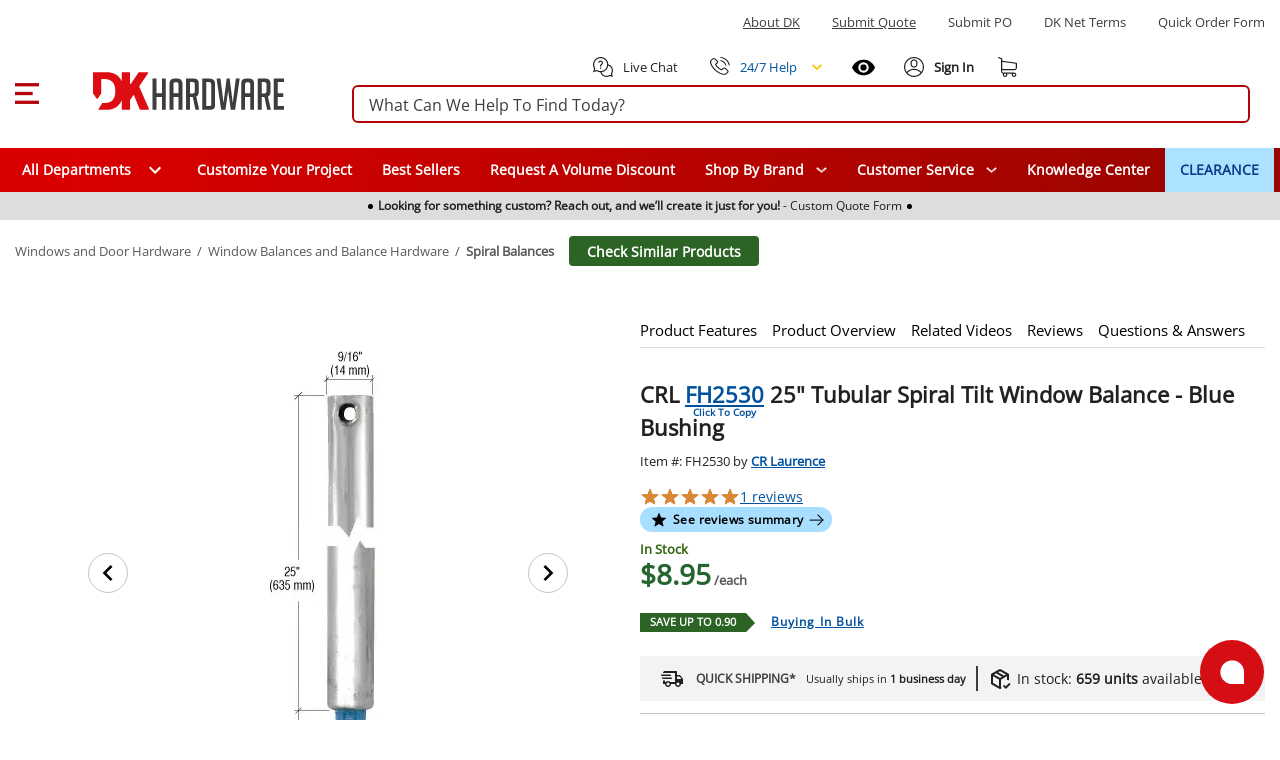

--- FILE ---
content_type: text/css; charset=utf-8
request_url: https://www.dkhardware.com/product/_nuxt/DzEMNwI8.css
body_size: 4055
content:
.cart-container.w-container[data-v-c3bfe146]{background:transparent;margin-left:0;margin-right:0}.cart-container.w-container .btn[data-v-c3bfe146]{color:#fff;height:56px;width:100%}.cart-container .quantity-container[data-v-c3bfe146]{align-items:center;display:flex;height:56px;margin-top:0}.cart-container .quantity-container>span[data-v-c3bfe146]{color:#aa3c23;font-size:14px;font-weight:400}.cart-container .quantity-container .quantity[data-v-c3bfe146]{align-items:center;background:#fff;border:1px solid #cacaca;border-radius:5px;box-shadow:0 0 2px #cacaca;-webkit-box-shadow:0 0 2px 0 #cacaca;-moz-box-shadow:0 0 2px 0 #cacaca;display:flex;height:56px;margin-right:0;width:120px}.cart-container .quantity-container .quantity input[data-v-c3bfe146]{background:#fff;border:0;border-radius:0;color:#525252;display:block;font-weight:600;height:20px;height:100%;text-align:center;width:40px}.cart-container .quantity-container .quantity input[data-v-c3bfe146]::-webkit-inner-spin-button,.cart-container .quantity-container .quantity input[data-v-c3bfe146]::-webkit-outer-spin-button{-webkit-appearance:none;margin:0}.cart-container .quantity-container .quantity input[type=number][data-v-c3bfe146]{-moz-appearance:textfield}.cart-container .quantity-container .quantity div[data-v-c3bfe146]{align-items:center;background:#fff;color:#525252;display:flex;font-size:30px;justify-content:center;text-align:center}.cart-container .quantity-container .quantity .quantity-minus[data-v-c3bfe146],.cart-container .quantity-container .quantity .quantity-plus[data-v-c3bfe146]{cursor:pointer;height:100%;margin-left:5px;margin-right:5px;outline-style:auto;outline-width:1px;user-select:none;-webkit-user-select:none;-moz-user-select:none;-khtml-user-select:none;-ms-user-select:none;width:100%}.cart-container .quantity-container .quantity .quantity-minus[data-v-c3bfe146]:focus,.cart-container .quantity-container .quantity .quantity-plus[data-v-c3bfe146]:focus{outline-style:auto}.cart-container .quantity-container .quantity .quantity-minus[data-v-c3bfe146]:not(:focus),.cart-container .quantity-container .quantity .quantity-plus[data-v-c3bfe146]:not(:focus){outline-style:none}.cart-container .quantity-container .quantity .quantity-minus-span[data-v-c3bfe146]{padding-bottom:4px}.cart-container .btn[data-v-c3bfe146]{border:1px solid transparent;cursor:pointer;display:flex;font-weight:400;line-height:1.25;text-align:center;-webkit-user-select:none;-moz-user-select:none;user-select:none;vertical-align:middle;white-space:nowrap}.cart-container .add-to-cart-btn[data-v-c3bfe146]{background:#00529e;border:none;border-radius:5px;box-shadow:3px 3px 10px #0003;color:#fff;font-size:15px;font-weight:700;height:56px;width:100%}.cart-container .add-to-cart-btn[data-v-c3bfe146]:focus{outline:2px solid #000}.top-box[data-v-c3bfe146]{border:1px solid #e2e2e2;border-radius:4px;height:auto;margin:0;padding:10px;position:relative;width:260px}.discontinued-title[data-v-c3bfe146]{align-items:center;background-color:#a52403;display:flex;height:30px;justify-content:center;position:absolute;right:0;top:0;width:140px}.discontinued-title span[data-v-c3bfe146]{color:#fff;font-size:15px}.replaced-container[data-v-c3bfe146],.replaced-content[data-v-c3bfe146]{height:100%}.replacement-products[data-v-c3bfe146]{display:flex;flex-wrap:wrap;justify-content:space-around}.replaced-price[data-v-c3bfe146]{color:#db0000;font-size:20px;font-weight:700;line-height:normal;text-align:center;width:100%}.replace-with-content[data-v-c3bfe146]{align-items:flex-start;display:flex;flex-direction:column;height:100%;justify-content:space-between;width:100%}.replace-with-content a[data-v-c3bfe146]{display:-webkit-box;overflow:hidden;text-overflow:ellipsis;-webkit-line-clamp:3;-webkit-box-orient:vertical;height:60px}.replacement-rating[data-v-c3bfe146]{margin-top:10px}.discontinued-content[data-v-c3bfe146]{text-align:center}.discontinued-content>div[data-v-c3bfe146]:first-child{padding:20px 0}.discontinued-content>.message[data-v-c3bfe146]{background-color:#dcdcdc;margin:0 -10px;padding:10px}.discontinued-content>div[data-v-c3bfe146]:last-child{color:#a52403;font-weight:700;padding:20px 0;text-align:center}.qty[data-v-c3bfe146]{color:#595959;font-size:14px;margin-bottom:5px}.application .layout-main .product-info .similar-button[data-v-0b056ea7]{align-items:center;background-color:#2c6426;border-radius:4px;color:#fff;cursor:pointer;display:flex;font-weight:700;height:30px;justify-content:center;margin-left:15px;text-decoration:none;width:190px}.application .layout-main .product-info .similar-button[data-v-0b056ea7]:focus{outline:1.5px solid #000!important}.application .layout-main .product-info .similar-button-mobile[data-v-0b056ea7]{align-items:center;background:#a62708;border-radius:5px;color:#fff;display:flex;font-size:11px;height:30px;justify-content:center;margin-left:5px;padding:0 10px;text-align:center;width:152px}.betacam[data-v-0b056ea7]{height:auto;margin:0 0 35px;padding:0;width:auto}.betacam ul[data-v-0b056ea7]{list-style:none;margin:0;padding:0}.betacam ul li[data-v-0b056ea7]{align-items:center;color:#525252;display:flex;font-size:13px;font-weight:400;height:auto;line-height:normal;width:auto}.betacam ul li[data-v-0b056ea7]:first-child{margin-left:0}.betacam ul li[data-v-0b056ea7]:last-child{background-image:none}.betacam ul li a[data-v-0b056ea7]{color:#595959!important;font-size:13px;font-weight:400!important;line-height:normal;text-decoration:none}.mobile-breadcrumbs[data-v-0b056ea7]{margin-top:5px;position:relative}.mobile-breadcrumbs a span[data-v-0b056ea7]{color:#aa3c23}.fast-links[data-v-e4f94558]{display:block;margin-bottom:30px;width:100%}.fast-links ul[data-v-e4f94558]{align-items:center;border-bottom:1px solid #ddd;display:flex;justify-content:flex-start;margin:0 auto;padding:0;width:100%}.fast-links li[data-v-e4f94558]{line-height:14px;list-style:none;margin:0 15px 0 0;position:relative;text-align:center}.fast-links p[data-v-e4f94558]{background-color:#fff;border-bottom:0;color:#000;cursor:pointer;display:block;font-size:15px;font-weight:500;padding:10px 0;position:relative;text-decoration:none;text-transform:capitalize}.fast-links p.isActive[data-v-e4f94558]{background:#fff;border-bottom:5px solid #0e3a8a;color:#0e3a8a;font-weight:700}.arrow-left[data-v-1165e77c],.arrow-right[data-v-1165e77c],.long-arrow-left[data-v-1165e77c],.long-arrow-right[data-v-1165e77c]{border-left:1px solid #000;border-top:1px solid #000;display:block;height:8px;margin:8px auto 8px 10px;width:8px}.arrow-right[data-v-1165e77c],.long-arrow-right[data-v-1165e77c]{transform:rotate(135deg)}.arrow-left[data-v-1165e77c],.long-arrow-left[data-v-1165e77c]{transform:rotate(-45deg)}.long-arrow-left[data-v-1165e77c]:after,.long-arrow-right[data-v-1165e77c]:after{background-color:#000;content:"";display:block;height:12px;left:0;top:0;transform:rotate(-45deg) translate(4px,2px);width:1px}.reviews-summary-button[data-v-1165e77c]{align-items:center;background:#a8deff;border:0!important;border-radius:30px;color:#000;display:flex;font-size:12px;font-weight:600;height:25px;justify-content:center;outline:0!important;padding:0 10px;width:-moz-fit-content;width:fit-content}.reviews-summary-button .caption[data-v-1165e77c]{margin-left:5px}.popup-wrap[data-v-1165e77c]{padding:40px 30px;position:relative}.popup-wrap .popup-close[data-v-1165e77c]{cursor:pointer;position:absolute;right:10px;top:5px}.popup-wrap .popup-close[data-v-1165e77c]:after,.popup-wrap .popup-close[data-v-1165e77c]:before{background-color:#000}.popup-wrap .popup-content .popup-reviews[data-v-1165e77c]{max-height:90vh;overflow-y:auto;padding-right:10px}.popup-wrap .popup-content .popup-reviews[data-v-1165e77c]::-webkit-scrollbar{background-color:#e5e5e5;width:5px}.popup-wrap .popup-content .popup-reviews[data-v-1165e77c]::-webkit-scrollbar-thumb{background:#a1a1a1}.popup-wrap .popup-content .popup-reviews .reviews-list[data-v-1165e77c]{margin-bottom:25px}.popup-wrap .popup-content .popup-reviews .reviews-list .popup-title[data-v-1165e77c]{align-items:center;color:#000;display:flex;font-size:16px;font-weight:600}.popup-wrap .popup-content .popup-reviews .reviews-list .popup-title .icon[data-v-1165e77c]{margin-right:10px}.popup-wrap .popup-content .popup-reviews .reviews-list .popup-text[data-v-1165e77c]{display:flex;font-size:12px;font-weight:400;justify-content:flex-start;margin-top:7px}.popup-wrap .popup-content .popup-reviews .reviews-list .popup-text .long-arrow-right[data-v-1165e77c]{margin-right:7px}.popup-wrap .popup-content .popup-reviews .reviews-list .popup-text>span[data-v-1165e77c]{margin-left:3px;padding-top:3px}.popup-wrap .popup-content .popup-reviews .reviews-list ul[data-v-1165e77c]{padding:10px 25px}.popup-wrap .popup-content .popup-reviews .reviews-list ul li[data-v-1165e77c]{font-size:13px;font-style:italic;margin-bottom:5px}.popup-wrap .popup-content .popup-reviews a.popup-link[data-v-1165e77c]{align-items:center;cursor:pointer;display:flex;font-size:14px;font-weight:600;padding:0 10px;text-decoration:underline}.confidence[data-v-bd494166]{background:#f7f7f7;border:1px solid #00529e;border-radius:5px;box-sizing:border-box;height:auto;margin:10px auto 0;padding:15px;text-align:center;width:100%}.confidence .confidence-links[data-v-bd494166]{margin-top:15px;width:100%}.confidence .confidence-links svg[data-v-bd494166]{margin-right:10px}.confidence .confidence-links a[data-v-bd494166]{align-items:center;align-self:center;background:#f3f8fc;border:2px solid #00529e;border-radius:5px;box-shadow:-5px 8px 8px #00000014;box-sizing:border-box;display:flex;height:45px;justify-content:center;margin-bottom:10px;max-width:350px;width:100%}.confidence .confidence-links a[data-v-bd494166]:hover{background:#00529e;border:2px solid #00529e!important;box-sizing:border-box;color:#fff;outline:none!important}.confidence .confidence-links a:hover path[data-v-bd494166]{fill:#fff}.confidence .confidence-links button[data-v-bd494166]{align-items:center;align-self:center;background:#f3f8fc;border:2px solid #00529e;border-radius:5px;box-shadow:-5px 8px 8px #00000014;box-sizing:border-box;color:#00529e;display:flex;font-weight:700;height:45px;justify-content:center;margin-bottom:10px;max-width:350px;width:100%}.confidence .confidence-links button[data-v-bd494166]:hover{background:#00529e;border:2px solid #00529e;box-sizing:border-box;color:#fff}.confidence .confidence-links button:hover path[data-v-bd494166]{fill:#fff}.confidence .confidence-links button[data-v-bd494166]:focus{outline:1.5px solid #00529e}.confidence .confidence-icon h3[data-v-bd494166]{color:#00529e;font-size:18px;font-weight:700;margin:0 0 0 5px}@media only screen and (max-width:960px){.confidence[data-v-bd494166]{max-width:none}}@media only screen and (min-width:1440px){.confidence[data-v-bd494166]{margin:0;text-align:left}.confidence .confidence-links a[data-v-bd494166],.confidence .confidence-links button[data-v-bd494166]{align-self:normal}}.copy-link{color:#00529e!important;position:relative;text-decoration:underline}.copy-link .click-to-copy{font-size:10px;height:20px;left:50%;position:absolute;text-align:center;top:10px;transform:translate(-50%);-webkit-user-select:none;-moz-user-select:none;user-select:none;width:100px}.product-info{margin-bottom:20px;padding-top:16px}.product-info .bordered{background:#f3f3f3;height:785px;padding:15px 0}.product-info .bordered>div{margin:0 auto;max-width:1400px;padding:0 15px}.product-info .stock-wrapper{background:#f3f3f3;height:45px;width:100%}.product-info .stock-wrapper .stock-text{color:#266430;font-size:14px}.product-info .stock-wrapper .stock-text.is-hurry{color:#b4040a}.product-info .stock-wrapper .ships-days-label{margin-left:20px}.product-info .stock-wrapper .ships-label-mark{color:#3d3d3d;font-size:12px;font-weight:700}.product-info .stock-wrapper .ships-wrapper>span{align-items:center;display:flex;font-size:11px}.product-info .stock-wrapper .ships-wrapper>span .additional-ships-info{margin-left:10px}.product-info .stock-count{align-items:center;display:flex}.product-info .stock-count.not-shipped{background:#f3f3f3;height:45px;margin:12px 0;width:100%}.product-info .stock-count.not-shipped .stock-count-item{margin-left:20px}.product-info .stock-count .stock-delimeter{border-left:2px solid #3d3d3d;height:25px;margin:0 10px}.product-info .stock-count .icon{margin-right:5px}.product-info .stock-count .stock-count-item{align-items:center;display:flex}.product-info .stock-count-mobile{margin-top:15px}.product-info .stock-count-mobile .icon{margin-right:5px}.product-info .stock-count-mobile .stock-count-item{align-items:center;background:#f3f3f3;border-radius:5px;display:flex;padding:5px 10px;width:-moz-fit-content;width:fit-content}.mt-4[data-v-e60c1cd8]{margin-top:16px!important}.order-0[data-v-e60c1cd8]{order:0!important}.order-1[data-v-e60c1cd8]{order:1!important}.order-2[data-v-e60c1cd8]{order:2!important}.nopadding[data-v-e60c1cd8] .accordion .accordion-panel-content .inner,.nopadding[data-v-e60c1cd8] .accordion .accordion-panel-content .inner-wrapper{padding:0}.nopadding[data-v-e60c1cd8] .accordion-panel-header{margin:0 auto;max-width:1400px}[data-v-e60c1cd8] .accordion .accordion-panel-header{align-items:center!important;background:transparent;border-top:1px solid #c4c4c4;color:#000;color:#00529e;display:flex!important;font-size:18px!important;font-weight:700}[data-v-e60c1cd8] .accordion .accordion-panel-content .inner-wrapper{padding:0 24px}[data-v-e60c1cd8] .accordion .accordion-panel-content.white{background:#fff}[data-v-e60c1cd8] .accordion .accordion-panel-content ul{list-style-type:disc}[data-v-e60c1cd8] .accordion .accordion-panel-content ul li{margin-bottom:15px}[data-v-e60c1cd8] .accordion .accordion-panel-content>p{margin-top:20px}.feature-description[data-v-e60c1cd8]{padding:0 20px}.stock-snippet[data-v-e60c1cd8]{margin-bottom:12px;margin-top:12px}.resources[data-v-e60c1cd8]{margin-top:20px}.dk-icon[data-v-e60c1cd8]{background-image:url(https://dkstatic.blob.core.windows.net/static/icons/icons.png);background-repeat:no-repeat;display:inline-block;float:left;font-style:normal;font-weight:400;height:16px;margin-right:5px;width:16px}hr[data-v-e60c1cd8]{border:0;border-top:1px solid rgba(0,0,0,.1);margin-bottom:1rem;margin-top:1rem;width:100%}.border-top[data-v-e60c1cd8]{border-top:1px solid #c4c4c4}.product-main-content[data-v-e60c1cd8]{height:100%}.rating-button[data-v-e60c1cd8]{cursor:pointer;display:inline-flex}.product[data-v-e60c1cd8]{height:auto;margin:0;padding:25px 0;width:100%}.main-image-col[data-v-e60c1cd8]{height:300px}.image-container-wrapper[data-v-e60c1cd8]{position:relative}.image-container-wrapper .images-container[data-v-e60c1cd8]{display:flex;flex-wrap:wrap;justify-content:flex-start;position:relative;width:100%}.other-media-sources[data-v-e60c1cd8]{display:flex;flex-wrap:wrap;justify-content:center}.other-media-sources[data-v-e60c1cd8]>div{margin:0 5px}.image-mediasources-wrapper[data-v-e60c1cd8]{margin-top:0;order:1;width:100%}.image-zoom-container-wrapper[data-v-e60c1cd8]{display:flex;justify-content:center;margin-top:10px;order:0;width:100%}.closeout-badge[data-v-e60c1cd8]{align-items:center;background-color:#b4040a;display:flex;height:24px;justify-content:center;width:54px}.closeout-badge strong[data-v-e60c1cd8]{color:#fff;font-size:15px}.item-code[data-v-e60c1cd8]{font-size:13px;font-weight:400;margin-bottom:10px;margin-top:10px}.item-code a[data-v-e60c1cd8]{color:#00529e!important;text-decoration:underline}h1[data-v-e60c1cd8]{font-size:19px;line-height:33px;margin:0}h2.price[data-v-e60c1cd8]{display:inline-block}h4[data-v-e60c1cd8]{color:#00529e;font-size:18px;font-weight:700;margin:0 0 0 5px}.product-subheader[data-v-e60c1cd8]{font-size:30px;font-weight:700;margin-bottom:50px;margin-top:50px;text-align:center}.main-image[data-v-e60c1cd8]{cursor:pointer}.scroll-to-tab[data-v-e60c1cd8]{color:#00529e;cursor:pointer;text-decoration:underline}.scroll-to-tab.product-description-scroll[data-v-e60c1cd8]{color:#2f640c;cursor:pointer;font-size:12px;font-weight:700;line-height:22px;padding:2px 0 0 12px;text-decoration:underline}h1[data-v-e60c1cd8]{font-size:18px;font-weight:700}.price[data-v-e60c1cd8]{color:#266430;font-size:28px;font-weight:400;font-weight:700;line-height:25px}.price.sale[data-v-e60c1cd8]{color:#b4040a}.price .retail-price[data-v-e60c1cd8]{color:#595959;font-size:15px;margin-left:5px;text-decoration:line-through}.price span[data-v-e60c1cd8]{color:#595959;font-size:13px}.price span.stock-text[data-v-e60c1cd8]{color:#2f640c;display:block;font-size:13px;margin-top:5px}.price span.stock-text.is-hurry[data-v-e60c1cd8]{color:#b4040a}.ships-only[data-v-e60c1cd8]{color:#871d03;font-weight:700;margin-top:0}.attribute-list[data-v-e60c1cd8]{background-color:#fff;border:1px solid #00529e;border-radius:5px;box-sizing:border-box;width:100%}.attribute-list p[data-v-e60c1cd8]{margin:0!important}.attribute-list .item[data-v-e60c1cd8]{align-items:center;display:flex;min-height:43px;overflow-wrap:break-word;word-break:break-all}.attribute-list .item.odd[data-v-e60c1cd8]{margin:0;padding:3px 18px}.attribute-list .item.even[data-v-e60c1cd8]{background:#0060ba0d;margin:0;padding:3px 18px}.attribute-list .item-left[data-v-e60c1cd8]{float:left;height:auto;margin:0;padding:0;width:30%}.attribute-list .item-right[data-v-e60c1cd8]{float:left;height:auto;margin:0;padding:0;width:60%}.attribute-list p[data-v-e60c1cd8]{line-height:25px}.attribute-list .clearfix[data-v-e60c1cd8]:after,.attribute-list .clearfix[data-v-e60c1cd8]:before{content:"";display:table;line-height:0}.additional-quote-buttons[data-v-e60c1cd8]{background:#f2f2f2;height:56px}.close-icon[data-v-e60c1cd8]{cursor:pointer}.ship-price-block.hide-ship-block[data-v-e60c1cd8]{display:none}.ship-price-block.hide-ship-block.is-grouped[data-v-e60c1cd8]{display:block}.ship-price-block.hide-ship-block.is-grouped>div[data-v-e60c1cd8],.ship-price-block.hide-ship-block.is-grouped>p[data-v-e60c1cd8]{display:none}.add-to-wishlist[data-v-e60c1cd8]{color:#595959;font-size:14px;margin-top:10px;text-decoration:underline}.buy-in-bulk[data-v-e60c1cd8]{margin-bottom:5px;position:relative;width:100%}.buy-in-bulk .buy-in-bulk-border[data-v-e60c1cd8]{border-top:1px solid #c4c4c4}.buy-in-bulk .buy-in-bulk-caption[data-v-e60c1cd8]{align-items:center;background:#fff;color:#595959;display:flex;font-size:12px;justify-content:center;left:0;margin-left:auto;margin-right:auto;position:absolute;right:0;text-align:center;top:-11px;width:305px}.buy-in-bulk .buy-in-bulk-title[data-v-e60c1cd8]{min-width:190px}.buy-in-bulk .watch-bulk-video[data-v-e60c1cd8]{align-items:center;color:#00529e;cursor:pointer;display:flex;min-width:105px}.container[data-v-e60c1cd8]{padding-left:0;padding-right:0}.container-content[data-v-e60c1cd8]{height:100%;margin:0 auto;max-width:1400px}.save-up-wrapper[data-v-e60c1cd8]{align-items:center;display:flex;justify-content:flex-start;margin-top:5px}.save-up-wrapper .save-up[data-v-e60c1cd8]{align-items:center;background:#2c6426;display:flex;height:19px;justify-content:center;margin-right:10px;position:relative}.save-up-wrapper .save-up[data-v-e60c1cd8]:after{border-color:transparent transparent transparent #2c6426;border-style:solid;border-width:10px 0 9px 9px;content:"";height:0;position:absolute;right:-9px;width:0}.save-up-wrapper .save-up strong[data-v-e60c1cd8]{color:#fff;font-size:11px;padding:0 10px}.save-up-wrapper span[data-v-e60c1cd8]{color:#00529e;font-size:12px;font-weight:700;margin-left:15px;text-decoration-line:underline}[data-v-e60c1cd8] .button.button--small.bulk-btn{padding:0!important;text-transform:capitalize}[data-v-e60c1cd8] .button.button--full-width.or-btn{font-weight:500;text-decoration:none;text-transform:capitalize}[data-v-e60c1cd8] .button.button--full-width.or-btn .button__content .button__text{display:flex;gap:8px}.pane-container[data-v-e60c1cd8]{background-color:#fff;border:1px solid #949494;box-shadow:0 6px 8px 2px #00000040;display:none;overflow:hidden;position:absolute;z-index:9}.related-videos .videos[data-v-e60c1cd8]{padding:0 15px}.gap-1[data-v-e60c1cd8]{gap:4px!important}.pt-5[data-v-e60c1cd8]{padding-top:20px!important}.ml-0[data-v-e60c1cd8]{margin-left:0!important}@media only screen and (max-width:960px){.ship-price-block.hide-ship-block[data-v-e60c1cd8]{display:none!important}.attribute-list .item-left[data-v-e60c1cd8],.attribute-list .item-right[data-v-e60c1cd8]{width:50%}.nopadding[data-v-e60c1cd8] .accordion .accordion-panel-content .inner{padding:0 15px}.nopadding[data-v-e60c1cd8] .accordion-panel-header{margin:0 15px}.related-videos[data-v-e60c1cd8] .accordion .accordion-panel-content{max-height:300px!important}.related-videos[data-v-e60c1cd8] .related-videos-wrapper .swiper-button-next,.related-videos[data-v-e60c1cd8] .related-videos-wrapper .swiper-button-prev{top:120px!important}}@media only screen and (min-width:960px){.copy-link .click-to-copy[data-v-e60c1cd8]{top:17px}.image-container-wrapper .images-container[data-v-e60c1cd8]{height:auto;margin-top:0;position:sticky;width:100%}.container[data-v-e60c1cd8]{max-width:100%!important;padding:0!important}.brandname[data-v-e60c1cd8],h1[data-v-e60c1cd8]{font-size:22px}.bordered[data-v-e60c1cd8]{height:660px}.related-videos .videos[data-v-e60c1cd8]{padding:0}.related-videos .videos button[data-v-e60c1cd8]{max-width:1370px}.image-mediasources-wrapper[data-v-e60c1cd8]{margin-top:15px;width:100%}.image-zoom-container-wrapper[data-v-e60c1cd8]{width:100%}}@media (min-width:1264px){.flex-lg-row[data-v-e60c1cd8]{flex-direction:row!important}.order-lg-0[data-v-e60c1cd8]{order:0!important}.order-lg-1[data-v-e60c1cd8]{order:1!important}.order-lg-2[data-v-e60c1cd8]{order:2!important}.d-lg-block[data-v-e60c1cd8]{display:block!important}.col-lg-1[data-v-e60c1cd8]{flex:0 0 8.3333333333%;max-width:8.3333333333%}.justify-lg-space-between[data-v-e60c1cd8]{justify-content:space-between!important}.pr-lg-3[data-v-e60c1cd8]{padding-right:12px!important}.pl-lg-3[data-v-e60c1cd8]{padding-left:12px!important}}@media only screen and (min-width:1440px){.container[data-v-e60c1cd8]{max-width:100%!important;padding:0!important}.accordion-panel-content .inner-wrapper[data-v-e60c1cd8]{padding:0 24px 16px}.image-container-wrapper .images-container[data-v-e60c1cd8]{flex-wrap:nowrap}.other-media-sources[data-v-e60c1cd8]{display:block;margin-top:0}.image-mediasources-wrapper[data-v-e60c1cd8]{min-width:80px;order:0;width:80px}.image-zoom-container-wrapper[data-v-e60c1cd8]{margin-left:10px;margin-top:0;order:1;width:100%}}


--- FILE ---
content_type: text/javascript; charset=utf-8
request_url: https://www.dkhardware.com/product/_nuxt/Cq_LGp94.js
body_size: 4484
content:
function q(e){return!!e.gtmConfig?.enabled}var m;(function(e){e.Immediate="immediate",e.AfterDomContentLoaded="afterDomContentLoaded",e.AfterUserInteraction="afterUserInteraction",e.AfterTimeout="afterTimeout",e.AfterDomContentLoadedOrTimeout="afterDomContentLoadedOrTimeout",e.AfterUserInteractionOrTimeout="afterUserInteractionOrTimeout"})(m||(m={}));function z(e){return{onLoaded:e?.onLoaded,loadingStrategy:e?.loadingStrategy||m.AfterUserInteraction,delayMs:e?.delayMs}}function y(e){const{name:n,hook:i,config:a,run:t}=e;return{shouldLoad:!!i,name:n,loader:async()=>{!i||a?.disabledForBots||await t(i)},...z(a)}}function H(e,n){return y({name:"GTM",hook:e,config:n,run:async i=>{await i.insertGtm()}})}const R=e=>({insertGtm:()=>new Promise((i,a)=>{if(e.gtmCode)try{(function(t,o,r,s,d){t[s]=t[s]||[],t[s].push({"gtm.start":new Date().getTime(),event:"gtm.js"});const u=o.getElementsByTagName(r)[0],l=o.createElement(r),f=s!=="dataLayer"?`&l=${s}`:"";l.async=!0,l.src=`https://www.googletagmanager.com/gtm.js?id=${d}${f}`,l.addEventListener("load",()=>{i()}),l.addEventListener("error",()=>{a(new Error("Failed to load GTM script"))}),u.parentNode.insertBefore(l,u)})(window,document,"script","dataLayer",e.gtmCode)}catch(t){a(t)}else i()})});function V(e){return!!e.klaviyoConfig?.enabled}function J(e,n){return y({name:"Klaviyo",hook:e,config:n,run:async i=>{await i.insertKlaviyo(),await i.identifyUser()}})}function _(e,n={}){return new Promise((i,a)=>{if(typeof document>"u"){i();return}try{const t=document.createElement("script");t.src=e,t.async=!0,t.crossOrigin="anonymous",Object.entries(n).forEach(([o,r])=>{t.setAttribute(o,r)}),t.onload=()=>i(),t.onerror=o=>a(o),document.head.appendChild(t)}catch(t){a(t)}})}const Q=e=>({insertKlaviyo:()=>e.klaviyoKey?_(`https://static.klaviyo.com/onsite/js/${e.klaviyoKey}/klaviyo.js`).then(()=>{(function(){if(!window.klaviyo){window._klOnsite=window._klOnsite||[];try{window.klaviyo=new Proxy({},{get(a,t){return t==="push"?function(){let o;(o=window._klOnsite).push.apply(o,arguments)}:function(){for(var o=arguments.length,r=new Array(o),s=0;s<o;s++)r[s]=arguments[s];const d=typeof r[r.length-1]=="function"?r.pop():void 0;return new Promise(l=>{window._klOnsite.push([t].concat(r,[function(f){d&&d(f),l(f)}]))})}}})}catch{window.klaviyo=window.klaviyo||[],window.klaviyo.push=function(){let t;(t=window._klOnsite).push.apply(t,arguments)}}}})()}):(console.warn("Klaviyo key not provided."),Promise.resolve()),identifyUser:async()=>{const a=window;if(!a.klaviyo)return;const o={id:e.getDeviceId()};let r=null;if(e.getUserInfo){const s=e.getUserInfo();s instanceof Promise?r=await s:r=s}r?.userName&&(o.email=r.userName,o.$email=r.userName),r?.firstName&&(o.$first_name=r.firstName),r?.lastName&&(o.$last_name=r.lastName),a.klaviyo.identify(o)}});function Y(e){return!!e.noibuConfig?.enabled}function W(e,n){return y({name:"Noibu",hook:e,config:n,run:async i=>{i.waitForSdkAndInitialize()}})}const X=e=>{const n=async()=>{const a=window.NOIBUJS;if(a){let t=null;if(e.getUserName){const s=e.getUserName();s instanceof Promise?t=await s:t=s}t&&a.addCustomAttribute("customer_user_name",t);const o=e.getShoppingCartId();o&&a.addCustomAttribute("customer_shopping_cart_id",o);const r=e.getDeviceId();r&&a.addCustomAttribute("customer_global_id",r),a.requestHelpCode(!1).then(s=>{e.setHelpCode(s),window.olark&&window.olark("api.visitor.updateCustomFields",{helpCode:s}),window.$chatwoot&&window.$chatwoot.setCustomAttributes({noibu_helpcode:s})})}};return{initializeUser:n,waitForSdkAndInitialize:()=>{if(window.NOIBUJS){n().catch(t=>{console.error("Failed to initialize Noibu:",t)});return}const a=setInterval(()=>{window.NOIBUJS&&(clearInterval(a),n().catch(t=>{console.error("Failed to initialize Noibu:",t)}))},1e3)}}};function Z(e){return!!e.googleBadgeConfig?.enabled}function ee(e,n){return y({name:"Google Badge",hook:e,config:n,run:async i=>{i.insertBadge()}})}const te=e=>({insertBadge:async()=>{if(!(typeof window>"u"||typeof document>"u")&&window.innerWidth>=960)return new Promise((i,a)=>{window.renderBadge=function(){try{const o=document.getElementById("google-review-badge-inner");if(!o){console.error("Google Review Badge container not found"),a(new Error("Google Review Badge container not found"));return}document.body.appendChild(o),window.gapi.load("ratingbadge",()=>{window.gapi.ratingbadge.render(o,{merchant_id:e.merchantId,position:"BOTTOM_LEFT"});const r=o.querySelector("iframe");r&&r.setAttribute("title","Google Reviews"),i()})}catch(o){a(o)}};const t=document.createElement("script");t.setAttribute("src","https://apis.google.com/js/platform.js?onload=renderBadge"),t.setAttribute("async",""),t.setAttribute("defer",""),t.onerror=()=>a(new Error("Failed to load Google Badge script")),window.setTimeout(()=>{try{document.head.appendChild(t)}catch(o){a(o)}},5e3)})}});function ne(e){return!!e.convertCartConfig?.enabled}function oe(e,n){return y({name:"Convert Cart",hook:e,config:n,run:async i=>{await i.insertConvertCart()}})}const ie=e=>({insertConvertCart:async()=>new Promise((i,a)=>{try{(function(t,o,r,s,d,u,l,f){f=t.fetch?"f":"",t.ccartObj=d,t[d]=t[d]||function(){(t[d].q=t[d].q||[]).push(arguments)},t[d].t=Date.now(),u=o.createElement(r),u.async=1,u.src=`${s+f}.js`,u.onload=()=>i(),u.onerror=()=>a(new Error("Failed to load Convert Cart script")),l=o.getElementsByTagName(r)[0],l.parentNode.insertBefore(u,l)})(window,document,"script","//cdn.convertcart.com/80401460","ccart",{},{},{})}catch(t){a(t)}})});function re(e,n){return y({name:"DataDome",hook:e,config:n,run:async i=>{await i.insertDataDom()}})}function ae(e){return!!e.dataDomConfig?.enabled}function se(e){return{insertDataDom:async()=>{if(!(typeof window>"u"||typeof document>"u"))return window.ddjskey=e.key,e.options&&(window.ddoptions=e.options),new Promise((i,a)=>{try{const t=document.createElement("script");t.src="https://dkstatic.blob.core.windows.net/static/scripts/tags.js",t.async=!0,t.onload=()=>i(),t.onerror=o=>a(new Error(`Failed to load DataDom script: ${o}`)),document.head.appendChild(t)}catch(t){a(t)}})}}}function de(e,n){return y({name:"Chatwoot",hook:e,config:n,run:async i=>{await i.insertChatwoot()}})}function ce(e){return!!e.chatwootConfig?.enabled}function ue(e){return{insertChatwoot:async()=>{if(typeof window>"u"||typeof document>"u")return;const i=e.baseUrl||"https://app.chatwoot.com";return new Promise((a,t)=>{let o;try{(function(u,l){var f=i,g=u.createElement(l),v=u.getElementsByTagName(l)[0];g.src=f+"/packs/js/sdk.js",g.defer=!0,g.async=!0,g.onload=async function(){window.chatwootSettings={hideMessageBubble:e.hideMessageBubble||!1};let h=e.websiteToken;window.chatwootSDK?.run({websiteToken:h,baseUrl:f,...e.options})},g.onerror=h=>{t(new Error(`Failed to load Chatwoot script: ${h}`))},v.parentNode.insertBefore(g,v),o=g})(document,"script")}catch(u){t(u);return}let r=0;const s=50,d=()=>{window.chatwootSDK&&window.$chatwoot&&window.$chatwoot.hasLoaded?a():r>=s?t(new Error("Timeout waiting for Chatwoot to initialize")):(r++,setTimeout(d,200))};d()})}}}function le(e){return!!e.shopifyConfig?.enabled}function fe(e,n){return y({name:"Shopify",hook:e,config:n,run:async i=>{await i.insertShopify()}})}const ge=e=>({insertShopify:()=>_("https://backend.alia-cloudflare.com/public/embed.js?shop=dk-hardware-official-store.myshopify.com")});function ye(e){return!!e.syncleConfig?.enabled}function we(e,n){return y({name:"Syncle",hook:e,config:n,run:async i=>{await i.insertSyncle()}})}function me(e){return{insertSyncle:async()=>{if(!(typeof window>"u"||typeof document>"u")&&!document.querySelector('script[src*="api.videoly.co/1/quchbox/0/5771/quch.js"]'))return new Promise((i,a)=>{try{const t=document.createElement("script");t.type="text/javascript",t.async=!0,t.src="//api.videoly.co/1/quchbox/0/5771/quch.js",t.onload=()=>i(),t.onerror=()=>a(new Error("Failed to load Syncle script"));const o=document.getElementsByTagName("script")[0];o.parentNode.insertBefore(t,o)}catch(t){a(t)}})}}}function he(e){return!!e.opensendConfig?.enabled}function pe(e,n){return y({name:"Opensend",hook:e,config:n,run:async i=>{await i.insertOpensend()}})}function Ce(e){return{insertOpensend:async()=>{if(!(typeof window>"u"||typeof document>"u"||Array.from(document.querySelectorAll('script[src*="cdn.aggle.net/oir/oir.min.js"]')).find(a=>a.getAttribute("oirtyp")===e.integrationType&&a.getAttribute("oirid")===e.integrationId)))return new Promise((a,t)=>{try{const o=document.createElement("script"),r=document.getElementsByTagName("script")[0];o.src="https://cdn.aggle.net/oir/oir.min.js",o.async=!0,o.setAttribute("oirtyp",e.integrationType),o.setAttribute("oirid",e.integrationId),o.onload=()=>a(),o.onerror=()=>t(new Error("Failed to load Opensend script")),r.parentNode.insertBefore(o,r)}catch(o){t(o)}})}}}function ve(e,n){return y({name:"Axon",hook:e,config:n,run:async i=>{await i.insertAxon()}})}function Le(e){return!!e.axonConfig?.enabled}function be(e){return{insertAxon:async()=>{if(!(typeof window>"u"||typeof document>"u"))return new Promise((i,a)=>{if(e.apiKey)try{(function(t,o){var r=["https://s.axon.ai/pixel.js","https://res4.applovin.com/p/l/loader.iife.js"];if(!t.axon){var s=t.axon=function(){s.performOperation?s.performOperation.apply(s,arguments):s.operationQueue.push(arguments)};s.operationQueue=[],s.ts=Date.now(),s.eventKey=e.apiKey;for(var d=o.getElementsByTagName("script")[0],u=0;u<r.length;u++){var l=o.createElement("script");l.async=!0,l.src=r[u],d.parentNode.insertBefore(l,d),l.onload=()=>i(),l.onerror=f=>a(f)}}})(window,document)}catch(t){a(t)}})}}}function Se(e){const n=q(e)?R({gtmCode:e.gtmConfig.gtmCode}):null,i=V(e)?Q({klaviyoKey:e.klaviyoConfig.klaviyoKey,getDeviceId:e.klaviyoConfig.getDeviceId,getUserInfo:e.klaviyoConfig.getUserInfo}):null,a=Y(e)?X({getShoppingCartId:e.noibuConfig.getShoppingCartId,getDeviceId:e.noibuConfig.getDeviceId,setHelpCode:e.noibuConfig.setHelpCode,getUserName:e.noibuConfig.getUserName}):null,t=Z(e)?te({merchantId:e.googleBadgeConfig.merchantId}):null,o=ne(e)?ie():null,r=ae(e)?se({key:e.dataDomConfig.key,options:e.dataDomConfig.options}):null,s=ce(e)?ue({websiteToken:e.chatwootConfig.websiteToken,baseUrl:e.chatwootConfig.baseUrl,hideMessageBubble:e.chatwootConfig.hideMessageBubble,options:e.chatwootConfig.options}):null,d=le(e)?ge():null,u=ye(e)?me():null,l=he(e)?Ce({integrationType:e.opensendConfig.integrationType,integrationId:e.opensendConfig.integrationId}):null,f=Le(e)?be({apiKey:e.axonConfig.apiKey}):null;return{gtm:n,klaviyo:i,noibu:a,googleBadge:t,convertCart:o,dataDom:r,chatwoot:s,shopify:d,syncle:u,opensend:l,axon:f}}function ke(e,n){const i=re(e.dataDom,n.dataDomConfig),a=H(e.gtm,n.gtmConfig),t=J(e.klaviyo,n.klaviyoConfig),o=W(e.noibu,n.noibuConfig),r=ee(e.googleBadge,n.googleBadgeConfig),s=oe(e.convertCart,n.convertCartConfig),d=de(e.chatwoot,n.chatwootConfig),u=fe(e.shopify,n.shopifyConfig),l=we(e.syncle,n.syncleConfig),f=pe(e.opensend,n.opensendConfig),g=ve(e.axon,n.axonConfig);return[i,a,t,o,r,s,d,u,l,f,g]}function Ee(){if(!(typeof document>"u"))try{document.querySelectorAll("iframe").forEach(n=>{n.getAttribute("title")||n.setAttribute("title","empty")})}catch(e){console.error("Error fixing iframe titles:",e)}}const k=["mousedown","mousemove","keydown","scroll","touchstart"];let T=!1,L=!1;typeof document<"u"?document.readyState==="loading"?document.addEventListener("DOMContentLoaded",()=>{L=!0}):L=!0:L=!1;const Ie=e=>{const n=Se(e),i=async r=>{const s=r.map(d=>d.loader().then(()=>{d.onLoaded&&d.onLoaded()}).catch(u=>{console.error(`Failed to load ${d.name}:`,u)}));await Promise.allSettled(s).then(d=>{const u=d.filter(l=>l.status==="rejected").length;u>0&&console.warn(`${u} script(s) failed to load properly.`)}),Ee()},a=async r=>{if(typeof window>"u"){await r();return}const s=async()=>{T||(T=!0,k.forEach(d=>{window.removeEventListener(d,s,!0)}),await r())};k.forEach(d=>{window.addEventListener(d,s,!0)})},t=async r=>{if(typeof document>"u"){await r();return}L?await r():document.addEventListener("DOMContentLoaded",r,{once:!0})};return{load:async r=>{const d=ke(n,e).filter(c=>c.shouldLoad),u=d.filter(c=>c.loadingStrategy===m.Immediate),l=d.filter(c=>c.loadingStrategy===m.AfterDomContentLoaded),f=d.filter(c=>c.loadingStrategy===m.AfterUserInteraction),g=d.filter(c=>c.loadingStrategy===m.AfterTimeout),v=d.filter(c=>c.loadingStrategy===m.AfterDomContentLoadedOrTimeout),h=d.filter(c=>c.loadingStrategy===m.AfterUserInteractionOrTimeout);let D=!1,A=!1;const b=async()=>{!D&&e.notifyScriptLoadingStarted&&(D=!0,await e.notifyScriptLoadingStarted())},S=async()=>{!A&&e.notifyScriptLoadingCompleted&&(A=!0,await e.notifyScriptLoadingCompleted())},K=3e3,B=c=>typeof c.delayMs=="number"?Math.max(0,c.delayMs):K,O=async c=>{await b(),await i([c])},F=c=>{if(c.length===0)return;const p=c.map(w=>new Promise(C=>{setTimeout(async()=>{await O(w),C()},B(w))}));Promise.allSettled(p).then(async()=>{await S()})},N=(c,p,w)=>{if(c.length===0)return;const C=c.map(U=>new Promise($=>{let x=!1,E;const I=async()=>{if(!x){x=!0;try{E&&E()}catch{}await O(U),$()}},j=()=>{clearTimeout(P),I()},P=setTimeout(()=>{I()},B(U));p()?(clearTimeout(P),I()):E=w(j)}));Promise.allSettled(C).then(async()=>{await S()})},M=c=>N(c,()=>typeof document<"u"&&L,p=>{if(typeof document>"u")return()=>{};const w=()=>{p()};return document.addEventListener("DOMContentLoaded",w,{once:!0}),()=>{document.removeEventListener("DOMContentLoaded",w)}}),G=c=>N(c,()=>typeof window<"u"&&T,p=>{if(typeof window>"u")return()=>{};const w=()=>{p()};return k.forEach(C=>{window.addEventListener(C,w,!0)}),()=>{k.forEach(C=>{window.removeEventListener(C,w,!0)})}});if(u.length>0&&(await b(),await i(u)),l.length>0&&await t(async()=>{await b(),await i(l)}),f.length>0){const c=async()=>{await b(),await i(f),g.length===0&&v.length===0&&h.length===0&&await S()};r?await a(c):await c()}else if(g.length===0&&v.length===0&&h.length===0){const c=async()=>{await S()};setTimeout(async()=>await c(),100)}F(g),M(v),G(h)}}};export{m as LoadingStrategy,ve as createAxonLoader,de as createChatwootLoader,oe as createConvertCartLoader,re as createDataDomLoader,ee as createGoogleBadgeLoader,H as createGtmLoader,J as createKlaviyoLoader,W as createNoibuLoader,pe as createOpensendLoader,fe as createShopifyLoader,we as createSyncleLoader,Le as hasAxonConfig,ce as hasChatwootConfig,ne as hasConvertCartConfig,ae as hasDataDomConfig,Z as hasGoogleBadgeConfig,q as hasGtmConfig,V as hasKlaviyoConfig,Y as hasNoibuConfig,he as hasOpensendConfig,le as hasShopifyConfig,ye as hasSyncleConfig,be as useAxon,ue as useChatwoot,Ie as useCommonLoader,ie as useConvertCart,se as useDataDom,te as useGoogleBadge,R as useGtm,Q as useKlaviyo,X as useNoibu,Ce as useOpensend,ge as useShopify,me as useSyncle};
